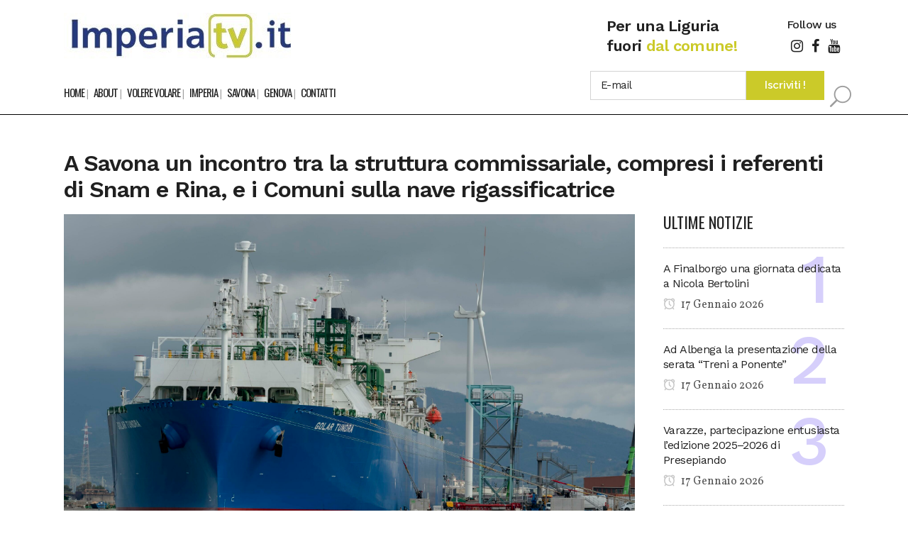

--- FILE ---
content_type: text/html; charset=UTF-8
request_url: https://www.imperiatv.it/2023/10/05/a-savona-un-incontro-tra-la-struttura-commissariale-compresi-i-referenti-di-snam-e-rina-e-i-comuni-sulla-nave-rigassificatrice/
body_size: 18502
content:
<!DOCTYPE html>
<html lang="it-IT" itemscope itemtype="https://schema.org/BlogPosting">
<head>
<meta charset="UTF-8"/>
<meta name="viewport" content="width=device-width,initial-scale=1,user-scalable=no">
<meta name="description" content="IMPERIA TV notizie ed eventi per… una Liguria fuori dal comune! Una finestra per tutti a portata di mouse! Ebbene sì, sarà una rete più dinamica e popolare. Nessuna politica e cronaca nera, solo eventi e servizi positivi che accadono nella tua città. Una redazione dedicata a ricevere ogni giorno filmati e comunicati stampa. Nasce un nuovo portale giornalistico collegato ed affiliato ad una rete di professionisti nel campo della comunicazione.">
<meta name="keywords" content="ImperiaTV, Savona News, Imperia News, Genova News, Liguria News, Notizie Liguria, Volere Volare, Eccoci Eventi, Meteo Imperia, Eventi e Fiere nella Liguria di Ponente">
<link rel="profile" href="http://gmpg.org/xfn/11"/>
<link rel="pingback" href="https://www.imperiatv.it/xmlrpc.php"/>
<title>IMPERIA TV | A Savona un incontro tra la struttura commissariale, compresi i referenti di Snam e Rina, e i Comuni sulla nave rigassificatrice</title>
<meta name='robots' content='max-image-preview:large'/>
<script id="cookieyes" type="text/javascript" src="https://cdn-cookieyes.com/client_data/427271af51cfc901ced2ef87/script.js"></script><link rel='dns-prefetch' href='//fonts.googleapis.com'/>
<link rel="alternate" type="application/rss+xml" title="IMPERIA TV &raquo; Feed" href="https://www.imperiatv.it/feed/"/>
<link rel="alternate" type="application/rss+xml" title="IMPERIA TV &raquo; Feed dei commenti" href="https://www.imperiatv.it/comments/feed/"/>
<link rel="alternate" type="application/rss+xml" title="IMPERIA TV &raquo; A Savona un incontro tra la struttura commissariale, compresi i referenti di Snam e Rina, e i Comuni sulla nave rigassificatrice Feed dei commenti" href="https://www.imperiatv.it/2023/10/05/a-savona-un-incontro-tra-la-struttura-commissariale-compresi-i-referenti-di-snam-e-rina-e-i-comuni-sulla-nave-rigassificatrice/feed/"/>
<link rel="alternate" title="oEmbed (JSON)" type="application/json+oembed" href="https://www.imperiatv.it/wp-json/oembed/1.0/embed?url=https%3A%2F%2Fwww.imperiatv.it%2F2023%2F10%2F05%2Fa-savona-un-incontro-tra-la-struttura-commissariale-compresi-i-referenti-di-snam-e-rina-e-i-comuni-sulla-nave-rigassificatrice%2F"/>
<link rel="alternate" title="oEmbed (XML)" type="text/xml+oembed" href="https://www.imperiatv.it/wp-json/oembed/1.0/embed?url=https%3A%2F%2Fwww.imperiatv.it%2F2023%2F10%2F05%2Fa-savona-un-incontro-tra-la-struttura-commissariale-compresi-i-referenti-di-snam-e-rina-e-i-comuni-sulla-nave-rigassificatrice%2F&#038;format=xml"/>
<style id='wp-img-auto-sizes-contain-inline-css' type='text/css'>img:is([sizes=auto i],[sizes^="auto," i]){contain-intrinsic-size:3000px 1500px}</style>

<link rel="stylesheet" type="text/css" href="//www.imperiatv.it/wp-content/cache/wpfc-minified/egflwfm0/hxf01.css" media="all"/>
<style id='wp-block-image-inline-css' type='text/css'>.wp-block-image>a,.wp-block-image>figure>a{display:inline-block}.wp-block-image img{box-sizing:border-box;height:auto;max-width:100%;vertical-align:bottom}@media not (prefers-reduced-motion){.wp-block-image img.hide{visibility:hidden}.wp-block-image img.show{animation:show-content-image .4s}}.wp-block-image[style*="border-radius"] img,.wp-block-image[style*="border-radius"]>a{border-radius:inherit}.wp-block-image.has-custom-border img{box-sizing:border-box}.wp-block-image.aligncenter{text-align:center}.wp-block-image.alignfull>a,.wp-block-image.alignwide>a{width:100%}.wp-block-image.alignfull img,.wp-block-image.alignwide img{height:auto;width:100%}.wp-block-image .aligncenter,.wp-block-image .alignleft,.wp-block-image .alignright,.wp-block-image.aligncenter,.wp-block-image.alignleft,.wp-block-image.alignright{display:table}.wp-block-image .aligncenter>figcaption,.wp-block-image .alignleft>figcaption,.wp-block-image .alignright>figcaption,.wp-block-image.aligncenter>figcaption,.wp-block-image.alignleft>figcaption,.wp-block-image.alignright>figcaption{caption-side:bottom;display:table-caption}.wp-block-image .alignleft{float:left;margin:.5em 1em .5em 0}.wp-block-image .alignright{float:right;margin:.5em 0 .5em 1em}.wp-block-image .aligncenter{margin-left:auto;margin-right:auto}.wp-block-image :where(figcaption){margin-bottom:1em;margin-top:.5em}.wp-block-image.is-style-circle-mask img{border-radius:9999px}@supports ((-webkit-mask-image:none) or (mask-image:none)) or (-webkit-mask-image:none){.wp-block-image.is-style-circle-mask img{border-radius:0;-webkit-mask-image:url('data:image/svg+xml;utf8,<svg viewBox="0 0 100 100" xmlns="http://www.w3.org/2000/svg"><circle cx="50" cy="50" r="50"/></svg>');mask-image:url('data:image/svg+xml;utf8,<svg viewBox="0 0 100 100" xmlns="http://www.w3.org/2000/svg"><circle cx="50" cy="50" r="50"/></svg>');mask-mode:alpha;-webkit-mask-position:center;mask-position:center;-webkit-mask-repeat:no-repeat;mask-repeat:no-repeat;-webkit-mask-size:contain;mask-size:contain}}:root :where(.wp-block-image.is-style-rounded img,.wp-block-image .is-style-rounded img){border-radius:9999px}.wp-block-image figure{margin:0}.wp-lightbox-container{display:flex;flex-direction:column;position:relative}.wp-lightbox-container img{cursor:zoom-in}.wp-lightbox-container img:hover+button{opacity:1}.wp-lightbox-container button{align-items:center;backdrop-filter:blur(16px) saturate(180%);background-color:#5a5a5a40;border:none;border-radius:4px;cursor:zoom-in;display:flex;height:20px;justify-content:center;opacity:0;padding:0;position:absolute;right:16px;text-align:center;top:16px;width:20px;z-index:100}@media not (prefers-reduced-motion){.wp-lightbox-container button{transition:opacity .2s ease}}.wp-lightbox-container button:focus-visible{outline:3px auto #5a5a5a40;outline:3px auto -webkit-focus-ring-color;outline-offset:3px}.wp-lightbox-container button:hover{cursor:pointer;opacity:1}.wp-lightbox-container button:focus{opacity:1}.wp-lightbox-container button:focus,.wp-lightbox-container button:hover,.wp-lightbox-container button:not(:hover):not(:active):not(.has-background){background-color:#5a5a5a40;border:none}.wp-lightbox-overlay{box-sizing:border-box;cursor:zoom-out;height:100vh;left:0;overflow:hidden;position:fixed;top:0;visibility:hidden;width:100%;z-index:100000}.wp-lightbox-overlay .close-button{align-items:center;cursor:pointer;display:flex;justify-content:center;min-height:40px;min-width:40px;padding:0;position:absolute;right:calc(env(safe-area-inset-right) + 16px);top:calc(env(safe-area-inset-top) + 16px);z-index:5000000}.wp-lightbox-overlay .close-button:focus,.wp-lightbox-overlay .close-button:hover,.wp-lightbox-overlay .close-button:not(:hover):not(:active):not(.has-background){background:none;border:none}.wp-lightbox-overlay .lightbox-image-container{height:var(--wp--lightbox-container-height);left:50%;overflow:hidden;position:absolute;top:50%;transform:translate(-50%,-50%);transform-origin:top left;width:var(--wp--lightbox-container-width);z-index:9999999999}.wp-lightbox-overlay .wp-block-image{align-items:center;box-sizing:border-box;display:flex;height:100%;justify-content:center;margin:0;position:relative;transform-origin:0 0;width:100%;z-index:3000000}.wp-lightbox-overlay .wp-block-image img{height:var(--wp--lightbox-image-height);min-height:var(--wp--lightbox-image-height);min-width:var(--wp--lightbox-image-width);width:var(--wp--lightbox-image-width)}.wp-lightbox-overlay .wp-block-image figcaption{display:none}.wp-lightbox-overlay button{background:none;border:none}.wp-lightbox-overlay .scrim{background-color:#fff;height:100%;opacity:.9;position:absolute;width:100%;z-index:2000000}.wp-lightbox-overlay.active{visibility:visible}@media not (prefers-reduced-motion){.wp-lightbox-overlay.active{animation:turn-on-visibility .25s both}.wp-lightbox-overlay.active img{animation:turn-on-visibility .35s both}.wp-lightbox-overlay.show-closing-animation:not(.active){animation:turn-off-visibility .35s both}.wp-lightbox-overlay.show-closing-animation:not(.active) img{animation:turn-off-visibility .25s both}.wp-lightbox-overlay.zoom.active{animation:none;opacity:1;visibility:visible}.wp-lightbox-overlay.zoom.active .lightbox-image-container{animation:lightbox-zoom-in .4s}.wp-lightbox-overlay.zoom.active .lightbox-image-container img{animation:none}.wp-lightbox-overlay.zoom.active .scrim{animation:turn-on-visibility .4s forwards}.wp-lightbox-overlay.zoom.show-closing-animation:not(.active){animation:none}.wp-lightbox-overlay.zoom.show-closing-animation:not(.active) .lightbox-image-container{animation:lightbox-zoom-out .4s}.wp-lightbox-overlay.zoom.show-closing-animation:not(.active) .lightbox-image-container img{animation:none}.wp-lightbox-overlay.zoom.show-closing-animation:not(.active) .scrim{animation:turn-off-visibility .4s forwards}}@keyframes show-content-image{0%{visibility:hidden}99%{visibility:hidden}to{visibility:visible}}@keyframes turn-on-visibility{0%{opacity:0}to{opacity:1}}@keyframes turn-off-visibility{0%{opacity:1;visibility:visible}99%{opacity:0;visibility:visible}to{opacity:0;visibility:hidden}}@keyframes lightbox-zoom-in{0%{transform:translate(calc((-100vw + var(--wp--lightbox-scrollbar-width))/2 + var(--wp--lightbox-initial-left-position)),calc(-50vh + var(--wp--lightbox-initial-top-position))) scale(var(--wp--lightbox-scale))}to{transform:translate(-50%,-50%) scale(1)}}@keyframes lightbox-zoom-out{0%{transform:translate(-50%,-50%) scale(1);visibility:visible}99%{visibility:visible}to{transform:translate(calc((-100vw + var(--wp--lightbox-scrollbar-width))/2 + var(--wp--lightbox-initial-left-position)),calc(-50vh + var(--wp--lightbox-initial-top-position))) scale(var(--wp--lightbox-scale));visibility:hidden}}</style>
<style id='wp-block-paragraph-inline-css' type='text/css'>.is-small-text{font-size:.875em}.is-regular-text{font-size:1em}.is-large-text{font-size:2.25em}.is-larger-text{font-size:3em}.has-drop-cap:not(:focus):first-letter{float:left;font-size:8.4em;font-style:normal;font-weight:100;line-height:.68;margin:.05em .1em 0 0;text-transform:uppercase}body.rtl .has-drop-cap:not(:focus):first-letter{float:none;margin-left:.1em}p.has-drop-cap.has-background{overflow:hidden}:root :where(p.has-background){padding:1.25em 2.375em}:where(p.has-text-color:not(.has-link-color)) a{color:inherit}p.has-text-align-left[style*="writing-mode:vertical-lr"],p.has-text-align-right[style*="writing-mode:vertical-rl"]{rotate:180deg}</style>
<style id='global-styles-inline-css' type='text/css'>:root{--wp--preset--aspect-ratio--square:1;--wp--preset--aspect-ratio--4-3: 4/3;--wp--preset--aspect-ratio--3-4: 3/4;--wp--preset--aspect-ratio--3-2: 3/2;--wp--preset--aspect-ratio--2-3: 2/3;--wp--preset--aspect-ratio--16-9: 16/9;--wp--preset--aspect-ratio--9-16: 9/16;--wp--preset--color--black:#000;--wp--preset--color--cyan-bluish-gray:#abb8c3;--wp--preset--color--white:#fff;--wp--preset--color--pale-pink:#f78da7;--wp--preset--color--vivid-red:#cf2e2e;--wp--preset--color--luminous-vivid-orange:#ff6900;--wp--preset--color--luminous-vivid-amber:#fcb900;--wp--preset--color--light-green-cyan:#7bdcb5;--wp--preset--color--vivid-green-cyan:#00d084;--wp--preset--color--pale-cyan-blue:#8ed1fc;--wp--preset--color--vivid-cyan-blue:#0693e3;--wp--preset--color--vivid-purple:#9b51e0;--wp--preset--gradient--vivid-cyan-blue-to-vivid-purple:linear-gradient(135deg,#0693e3 0%,#9b51e0 100%);--wp--preset--gradient--light-green-cyan-to-vivid-green-cyan:linear-gradient(135deg,#7adcb4 0%,#00d082 100%);--wp--preset--gradient--luminous-vivid-amber-to-luminous-vivid-orange:linear-gradient(135deg,#fcb900 0%,#ff6900 100%);--wp--preset--gradient--luminous-vivid-orange-to-vivid-red:linear-gradient(135deg,#ff6900 0%,#cf2e2e 100%);--wp--preset--gradient--very-light-gray-to-cyan-bluish-gray:linear-gradient(135deg,#eee 0%,#a9b8c3 100%);--wp--preset--gradient--cool-to-warm-spectrum:linear-gradient(135deg,#4aeadc 0%,#9778d1 20%,#cf2aba 40%,#ee2c82 60%,#fb6962 80%,#fef84c 100%);--wp--preset--gradient--blush-light-purple:linear-gradient(135deg,#ffceec 0%,#9896f0 100%);--wp--preset--gradient--blush-bordeaux:linear-gradient(135deg,#fecda5 0%,#fe2d2d 50%,#6b003e 100%);--wp--preset--gradient--luminous-dusk:linear-gradient(135deg,#ffcb70 0%,#c751c0 50%,#4158d0 100%);--wp--preset--gradient--pale-ocean:linear-gradient(135deg,#fff5cb 0%,#b6e3d4 50%,#33a7b5 100%);--wp--preset--gradient--electric-grass:linear-gradient(135deg,#caf880 0%,#71ce7e 100%);--wp--preset--gradient--midnight:linear-gradient(135deg,#020381 0%,#2874fc 100%);--wp--preset--font-size--small:13px;--wp--preset--font-size--medium:20px;--wp--preset--font-size--large:36px;--wp--preset--font-size--x-large:42px;--wp--preset--spacing--20:.44rem;--wp--preset--spacing--30:.67rem;--wp--preset--spacing--40:1rem;--wp--preset--spacing--50:1.5rem;--wp--preset--spacing--60:2.25rem;--wp--preset--spacing--70:3.38rem;--wp--preset--spacing--80:5.06rem;--wp--preset--shadow--natural:6px 6px 9px rgba(0,0,0,.2);--wp--preset--shadow--deep:12px 12px 50px rgba(0,0,0,.4);--wp--preset--shadow--sharp:6px 6px 0 rgba(0,0,0,.2);--wp--preset--shadow--outlined:6px 6px 0 -3px #fff , 6px 6px #000;--wp--preset--shadow--crisp:6px 6px 0 #000}:where(.is-layout-flex){gap:.5em}:where(.is-layout-grid){gap:.5em}body .is-layout-flex{display:flex}.is-layout-flex{flex-wrap:wrap;align-items:center}.is-layout-flex > :is(*, div){margin:0}body .is-layout-grid{display:grid}.is-layout-grid > :is(*, div){margin:0}:where(.wp-block-columns.is-layout-flex){gap:2em}:where(.wp-block-columns.is-layout-grid){gap:2em}:where(.wp-block-post-template.is-layout-flex){gap:1.25em}:where(.wp-block-post-template.is-layout-grid){gap:1.25em}.has-black-color{color:var(--wp--preset--color--black)!important}.has-cyan-bluish-gray-color{color:var(--wp--preset--color--cyan-bluish-gray)!important}.has-white-color{color:var(--wp--preset--color--white)!important}.has-pale-pink-color{color:var(--wp--preset--color--pale-pink)!important}.has-vivid-red-color{color:var(--wp--preset--color--vivid-red)!important}.has-luminous-vivid-orange-color{color:var(--wp--preset--color--luminous-vivid-orange)!important}.has-luminous-vivid-amber-color{color:var(--wp--preset--color--luminous-vivid-amber)!important}.has-light-green-cyan-color{color:var(--wp--preset--color--light-green-cyan)!important}.has-vivid-green-cyan-color{color:var(--wp--preset--color--vivid-green-cyan)!important}.has-pale-cyan-blue-color{color:var(--wp--preset--color--pale-cyan-blue)!important}.has-vivid-cyan-blue-color{color:var(--wp--preset--color--vivid-cyan-blue)!important}.has-vivid-purple-color{color:var(--wp--preset--color--vivid-purple)!important}.has-black-background-color{background-color:var(--wp--preset--color--black)!important}.has-cyan-bluish-gray-background-color{background-color:var(--wp--preset--color--cyan-bluish-gray)!important}.has-white-background-color{background-color:var(--wp--preset--color--white)!important}.has-pale-pink-background-color{background-color:var(--wp--preset--color--pale-pink)!important}.has-vivid-red-background-color{background-color:var(--wp--preset--color--vivid-red)!important}.has-luminous-vivid-orange-background-color{background-color:var(--wp--preset--color--luminous-vivid-orange)!important}.has-luminous-vivid-amber-background-color{background-color:var(--wp--preset--color--luminous-vivid-amber)!important}.has-light-green-cyan-background-color{background-color:var(--wp--preset--color--light-green-cyan)!important}.has-vivid-green-cyan-background-color{background-color:var(--wp--preset--color--vivid-green-cyan)!important}.has-pale-cyan-blue-background-color{background-color:var(--wp--preset--color--pale-cyan-blue)!important}.has-vivid-cyan-blue-background-color{background-color:var(--wp--preset--color--vivid-cyan-blue)!important}.has-vivid-purple-background-color{background-color:var(--wp--preset--color--vivid-purple)!important}.has-black-border-color{border-color:var(--wp--preset--color--black)!important}.has-cyan-bluish-gray-border-color{border-color:var(--wp--preset--color--cyan-bluish-gray)!important}.has-white-border-color{border-color:var(--wp--preset--color--white)!important}.has-pale-pink-border-color{border-color:var(--wp--preset--color--pale-pink)!important}.has-vivid-red-border-color{border-color:var(--wp--preset--color--vivid-red)!important}.has-luminous-vivid-orange-border-color{border-color:var(--wp--preset--color--luminous-vivid-orange)!important}.has-luminous-vivid-amber-border-color{border-color:var(--wp--preset--color--luminous-vivid-amber)!important}.has-light-green-cyan-border-color{border-color:var(--wp--preset--color--light-green-cyan)!important}.has-vivid-green-cyan-border-color{border-color:var(--wp--preset--color--vivid-green-cyan)!important}.has-pale-cyan-blue-border-color{border-color:var(--wp--preset--color--pale-cyan-blue)!important}.has-vivid-cyan-blue-border-color{border-color:var(--wp--preset--color--vivid-cyan-blue)!important}.has-vivid-purple-border-color{border-color:var(--wp--preset--color--vivid-purple)!important}.has-vivid-cyan-blue-to-vivid-purple-gradient-background{background:var(--wp--preset--gradient--vivid-cyan-blue-to-vivid-purple)!important}.has-light-green-cyan-to-vivid-green-cyan-gradient-background{background:var(--wp--preset--gradient--light-green-cyan-to-vivid-green-cyan)!important}.has-luminous-vivid-amber-to-luminous-vivid-orange-gradient-background{background:var(--wp--preset--gradient--luminous-vivid-amber-to-luminous-vivid-orange)!important}.has-luminous-vivid-orange-to-vivid-red-gradient-background{background:var(--wp--preset--gradient--luminous-vivid-orange-to-vivid-red)!important}.has-very-light-gray-to-cyan-bluish-gray-gradient-background{background:var(--wp--preset--gradient--very-light-gray-to-cyan-bluish-gray)!important}.has-cool-to-warm-spectrum-gradient-background{background:var(--wp--preset--gradient--cool-to-warm-spectrum)!important}.has-blush-light-purple-gradient-background{background:var(--wp--preset--gradient--blush-light-purple)!important}.has-blush-bordeaux-gradient-background{background:var(--wp--preset--gradient--blush-bordeaux)!important}.has-luminous-dusk-gradient-background{background:var(--wp--preset--gradient--luminous-dusk)!important}.has-pale-ocean-gradient-background{background:var(--wp--preset--gradient--pale-ocean)!important}.has-electric-grass-gradient-background{background:var(--wp--preset--gradient--electric-grass)!important}.has-midnight-gradient-background{background:var(--wp--preset--gradient--midnight)!important}.has-small-font-size{font-size:var(--wp--preset--font-size--small)!important}.has-medium-font-size{font-size:var(--wp--preset--font-size--medium)!important}.has-large-font-size{font-size:var(--wp--preset--font-size--large)!important}.has-x-large-font-size{font-size:var(--wp--preset--font-size--x-large)!important}</style>
<style id='classic-theme-styles-inline-css' type='text/css'>.wp-block-button__link{color:#fff;background-color:#32373c;border-radius:9999px;box-shadow:none;text-decoration:none;padding:calc(.667em + 2px) calc(1.333em + 2px);font-size:1.125em}.wp-block-file__button{background:#32373c;color:#fff;text-decoration:none}</style>











<link rel="stylesheet" type="text/css" href="//www.imperiatv.it/wp-content/cache/wpfc-minified/jmzhjmh5/hxf01.css" media="all"/>
<style id='bridge-stylesheet-inline-css' type='text/css'>.postid-27533.disabled_footer_top .footer_top_holder,.postid-27533.disabled_footer_bottom .footer_bottom_holder{display:none}</style>






<link rel="stylesheet" type="text/css" href="//www.imperiatv.it/wp-content/cache/wpfc-minified/lkyhikhg/dkjrg.css" media="all"/>
<style id='bridge-style-dynamic-responsive-inline-css' type='text/css'>.qode-news-holder .qode-post-info-date a,.qode-news-holder .qode-post-info-author,.qode-news-holder .qode-post-info-comments-holder a,.q_dropcap,.qode-slider1-owl .owl-dots .owl-dot .qode-slider1-pag-date,.qode-news-single-news-template .qode-comment-holder .qode-comment-text .qode-comment-date{font-family:'Vollkorn',serif}p{letter-spacing:-.6px}.q_dropcap.normal{font-weight:normal;height:46px}.drop_down .second{box-shadow:0 2px 6px rgba(0,0,0,.1)}body.archive .content .container .container_inner{padding-bottom:80px}.content_bottom .widget_text.widget.widget_custom_html .textwidget.custom-html-widget{text-align:center;padding:26px 0;border-top:1px solid #000}.qode-instagram-feed li{margin:0!important;padding:0!important}.wpb_widgetised_column .widget a,.wpb_widgetised_column .widget li,.wpb_widgetised_column a{font-weight:inherit}.qode_tweet_text{font-weight:500;letter-spacing:-.6px;line-height:21px;border-bottom:1px dotted #a9a9a9;padding-bottom:25px;padding-top:12px}.qode_twitter_widget li:last-child .qode_tweet_text{border-bottom:none;margin-bottom:-18px}.video-sidebar{margin-bottom:49px}.qode_tweet_text a{color:#582ff2!important}.wpb_widgetised_column .widget>h5,aside .widget>h5{font-family:'Oswald',sans-serif;font-size:22px;line-height:22px;font-style:normal;font-weight:400;letter-spacing:0;text-transform:uppercase}.footer_top .qode-news-layout1-widget .qode-layout1-item,.footer_top .qode-news-layout1-widget>h5{border-bottom:none}.footer_top .qode-news-layout1-widget>h5{padding-bottom:4px}.footer_top .qode-news-layout1-widget .qode-layout1-item{padding-top:17px!important;padding-bottom:19px!important}.footer_top .qode-news-holder .qode-post-info-date a i,.footer_top .qode-news-holder .qode-post-info-date a{color:#c6c6c6!important}.footer_top h5{margin:0 0 27px}.footer_top .widget_nav_menu ul li{padding:3px 0 19px}.footer_top .comment-author-link{letter-spacing:-.6px}.wpb_widgetised_column.wpb_content_element .qode-instagram-feed li,aside .widget .qode-instagram-feed li{margin:0 0 6px 0!important;padding:0 3px!important}.wpb_widgetised_column.wpb_content_element .qode-instagram-feed,aside .widget .qode-instagram-feed{margin-left:-3px;margin-right:-3px}.latest-post-sidebar{margin-bottom:-25px}.latest-post-sidebar-2{margin-bottom:-16px}header:not(.centered_logo) .header_fixed_right_area {line-height:initial}.header_top .wpml-ls-legacy-dropdown li{width:auto!important}.header_top .wpml-ls-legacy-dropdown>ul>li>a{padding-right:0!important}.header_top .wpml-ls-legacy-dropdown ul li a{font-size:11px!important;text-transform:uppercase;font-style:normal;font-weight:500;display:inline-block;background-color:transparent}.header_top .wpml-ls-legacy-dropdown ul li:hover a{color:#fff;background-color:transparent}.header_top .wpml-ls-legacy-dropdown>ul>li>a:after{right:-14px}.header_top .wpml-ls-legacy-dropdown ul ul{box-shadow:0 2px 6px rgba(0,0,0,.1);background-color:#fff}.header_top .wpml-ls-legacy-dropdown ul ul li a span{color:#000!important}@media only screen and (max-width:1750px){.qode-slider1-item .qode-blog-share{display:none}}@media only screen and (max-width:1440px) and (min-width:769px){h1,h1 a{font-size:50px;line-height:66px;letter-spacing:-2px}}@media only screen and (max-width:480px){.footer_top .column_inner>div{margin:0 0 0!important}}div.wpcf7 .ajax-loader{display:none}.header_inner_right .two_columns_form_without_space{max-width:330px}.drop_down .second .inner .widget{padding:0}.drop_down .wide .second ul li{padding:0}.drop_down .wide .second ul{padding:15px 0;margin:0 -15px}.drop_down .wide .second ul li{border:none}@media only screen and (min-width:1024px){.drop_down .wide .second ul li.qode-one-column-dropdown{width:950px}}@media only screen and (min-width:1200px){.drop_down .wide .second ul li.qode-one-column-dropdown{width:1100px}}@media only screen and (min-width:1500px){.qode_grid_1400 .drop_down .wide .second ul li.qode-one-column-dropdown{width:1400px}}.header_bottom_right_widget_holder{padding:0 0 0 17px}.drop_down .second .inner ul li.sub a i.q_menu_arrow{font-size:15px;color:#202020}li.narrow .second .inner ul{box-shadow:6px 10px 29px 0 rgba(0,0,0,.14)}.header_fixed_right_area>div{display:inline-block}.header_fixed_right_area>div:first-child{padding-right:70px}.category .blog_holder article .post_info{font-family:'Vollkorn',serif;color:#545454}.category .blog_holder article .post_info a{color:#545454}.category .blog_holder article .post_text h2 .date{display:none}.category .blog_holder article .post_info .dots{padding:0 10px}.main_menu>ul>li>.second>.inner{border-top:1px solid rgba(0,0,0,1)}header.sticky .header_bottom{border-bottom:1px solid rgba(0,0,0,1)}.drop_down .narrow .second .inner ul li a{padding-left:28px}li.narrow .second .inner ul{padding:14px 0}.drop_down .second .inner ul li ul{top:-14px}.header_top_bottom_holder .header_top .wpml-ls-legacy-dropdown{width:7.5em}.header_top_bottom_holder .header_top .header-widget.header-left-widget:first-child p{padding-left:0}.drop_down .wide .second ul{padding:30px 0}@media screen and (max-width:1000px){.header_bottom_right_widget_holder div.wpcf7{display:none}}@media screen and (max-width:1500px){.sticky nav.main_menu>ul>li>a{padding:0 14px}}@media screen and (max-width:1200px){.sticky .header_bottom_right_widget_holder div.wpcf7{display:none}}.drop_down .second .inner .qode-layout1-item .qode-post-info-date{margin-bottom:0}.qode-post-text-main iframe{width:100%!important}</style>

<link rel="stylesheet" type="text/css" href="//www.imperiatv.it/wp-content/cache/wpfc-minified/qsmgmcni/hxf01.css" media="all"/>
<link rel='stylesheet' id='bridge-style-handle-google-fonts-css' href='https://fonts.googleapis.com/css?family=Raleway%3A100%2C200%2C300%2C400%2C500%2C600%2C700%2C800%2C900%2C100italic%2C300italic%2C400italic%2C700italic%7CWork+Sans%3A100%2C200%2C300%2C400%2C500%2C600%2C700%2C800%2C900%2C100italic%2C300italic%2C400italic%2C700italic%7COswald%3A100%2C200%2C300%2C400%2C500%2C600%2C700%2C800%2C900%2C100italic%2C300italic%2C400italic%2C700italic%7CVollkorn%3A100%2C200%2C300%2C400%2C500%2C600%2C700%2C800%2C900%2C100italic%2C300italic%2C400italic%2C700italic&#038;subset=latin%2Clatin-ext&#038;ver=1.0.0' type='text/css' media='all'/>


<link rel="stylesheet" type="text/css" href="//www.imperiatv.it/wp-content/cache/wpfc-minified/e3q9vkjw/hxf01.css" media="all"/>
<style id='__EPYT__style-inline-css' type='text/css'>.epyt-gallery-thumb{width:33.333%}</style>
<script src='//www.imperiatv.it/wp-content/cache/wpfc-minified/6xbvbqhn/hxf02.js' type="text/javascript"></script>


<script type="text/javascript" id="__ytprefs__-js-extra">//<![CDATA[
var _EPYT_={"ajaxurl":"https://www.imperiatv.it/wp-admin/admin-ajax.php","security":"a4eb5d2286","gallery_scrolloffset":"20","eppathtoscripts":"https://www.imperiatv.it/wp-content/plugins/youtube-embed-plus/scripts/","eppath":"https://www.imperiatv.it/wp-content/plugins/youtube-embed-plus/","epresponsiveselector":"[\"iframe.__youtube_prefs_widget__\"]","epdovol":"1","version":"14.2.3","evselector":"iframe.__youtube_prefs__[src], iframe[src*=\"youtube.com/embed/\"], iframe[src*=\"youtube-nocookie.com/embed/\"]","ajax_compat":"","maxres_facade":"eager","ytapi_load":"light","pause_others":"","stopMobileBuffer":"1","facade_mode":"","not_live_on_channel":""};
//]]></script>
<script src='//www.imperiatv.it/wp-content/cache/wpfc-minified/e624tgqc/hxf02.js' type="text/javascript"></script>

<script></script>
<link rel="image_src" href="https://www.imperiatv.it/wp-content/uploads/2023/10/Golar-Tundra-2-scaled-1.jpeg"><meta name="msapplication-TileImage" content="https://www.imperiatv.it/wp-content/uploads/2023/10/Golar-Tundra-2-scaled-1.jpeg">
<meta property="og:image" content="https://www.imperiatv.it/wp-content/uploads/2023/10/Golar-Tundra-2-scaled-1.jpeg"><meta property="og:image:secure_url" content="https://www.imperiatv.it/wp-content/uploads/2023/10/Golar-Tundra-2-scaled-1.jpeg"><meta property="og:image:width" content="2560"><meta property="og:image:height" content="1709"><meta property="og:image:alt" content="Golar-Tundra-2-scaled (1)"><meta property="og:image:type" content="image/jpeg"><meta property="og:description" content="Oggi alle 15 nella sala consiliare della Provincia di Savona (via Sormano 12) si svolgerà un incontro tra la struttura commissariale, compresi i referenti di Snam e Rina, e i Comuni coinvolti nel progetto di posizionamento della nave rigassificatrice Golar Tundra al largo della costa di Vado Ligure e il relativo collegamento con la rete..."><meta property="og:type" content="article"><meta property="og:locale" content="it_IT"><meta property="og:site_name" content="IMPERIA TV"><meta property="og:title" content="A Savona un incontro tra la struttura commissariale, compresi i referenti di Snam e Rina, e i Comuni sulla nave rigassificatrice"><meta property="og:url" content="https://www.imperiatv.it/2023/10/05/a-savona-un-incontro-tra-la-struttura-commissariale-compresi-i-referenti-di-snam-e-rina-e-i-comuni-sulla-nave-rigassificatrice/"><meta property="og:updated_time" content="2023-10-04T17:10:39+02:00">
<meta property="article:tag" content="News"><meta property="article:published_time" content="2023-10-05T07:08:00+00:00"><meta property="article:modified_time" content="2023-10-04T15:10:39+00:00"><meta property="article:section" content="Savona"><meta property="article:author:first_name" content="Gio"><meta property="article:author:last_name" content="Barbera"><meta property="article:author:username" content="redazione">
<meta property="twitter:partner" content="ogwp"><meta property="twitter:card" content="summary_large_image"><meta property="twitter:image" content="https://www.imperiatv.it/wp-content/uploads/2023/10/Golar-Tundra-2-scaled-1.jpeg"><meta property="twitter:image:alt" content="Golar-Tundra-2-scaled (1)"><meta property="twitter:title" content="A Savona un incontro tra la struttura commissariale, compresi i referenti di Snam e Rina, e i Comuni sulla nave rigassificatrice"><meta property="twitter:description" content="Oggi alle 15 nella sala consiliare della Provincia di Savona (via Sormano 12) si svolgerà un incontro tra la struttura commissariale, compresi i referenti di Snam e Rina, e i Comuni coinvolti nel..."><meta property="twitter:url" content="https://www.imperiatv.it/2023/10/05/a-savona-un-incontro-tra-la-struttura-commissariale-compresi-i-referenti-di-snam-e-rina-e-i-comuni-sulla-nave-rigassificatrice/"><meta property="twitter:label1" content="Reading time"><meta property="twitter:data1" content="Less than a minute">
<meta itemprop="image" content="https://www.imperiatv.it/wp-content/uploads/2023/10/Golar-Tundra-2-scaled-1.jpeg"><meta itemprop="name" content="A Savona un incontro tra la struttura commissariale, compresi i referenti di Snam e Rina, e i Comuni sulla nave rigassificatrice"><meta itemprop="description" content="Oggi alle 15 nella sala consiliare della Provincia di Savona (via Sormano 12) si svolgerà un incontro tra la struttura commissariale, compresi i referenti di Snam e Rina, e i Comuni coinvolti nel progetto di posizionamento della nave rigassificatrice Golar Tundra al largo della costa di Vado Ligure e il relativo collegamento con la rete..."><meta itemprop="datePublished" content="2023-10-05"><meta itemprop="dateModified" content="2023-10-04T15:10:39+00:00">
<meta property="profile:first_name" content="Gio"><meta property="profile:last_name" content="Barbera"><meta property="profile:username" content="redazione">

<link rel="https://api.w.org/" href="https://www.imperiatv.it/wp-json/"/><link rel="alternate" title="JSON" type="application/json" href="https://www.imperiatv.it/wp-json/wp/v2/posts/27533"/><link rel="EditURI" type="application/rsd+xml" title="RSD" href="https://www.imperiatv.it/xmlrpc.php?rsd"/>
<meta name="generator" content="WordPress 6.9"/>
<link rel="canonical" href="https://www.imperiatv.it/2023/10/05/a-savona-un-incontro-tra-la-struttura-commissariale-compresi-i-referenti-di-snam-e-rina-e-i-comuni-sulla-nave-rigassificatrice/"/>
<link rel='shortlink' href='https://www.imperiatv.it/?p=27533'/>

<meta name="generator" content="Elementor 3.32.5; features: e_font_icon_svg, additional_custom_breakpoints; settings: css_print_method-external, google_font-enabled, font_display-swap">
<style>.e-con.e-parent:nth-of-type(n+4):not(.e-lazyloaded):not(.e-no-lazyload),
.e-con.e-parent:nth-of-type(n+4):not(.e-lazyloaded):not(.e-no-lazyload) * {background-image:none!important}@media screen and (max-height:1024px){.e-con.e-parent:nth-of-type(n+3):not(.e-lazyloaded):not(.e-no-lazyload),
.e-con.e-parent:nth-of-type(n+3):not(.e-lazyloaded):not(.e-no-lazyload) * {background-image:none!important}}@media screen and (max-height:640px){.e-con.e-parent:nth-of-type(n+2):not(.e-lazyloaded):not(.e-no-lazyload),
.e-con.e-parent:nth-of-type(n+2):not(.e-lazyloaded):not(.e-no-lazyload) * {background-image:none!important}}</style>
<meta name="generator" content="Powered by WPBakery Page Builder - drag and drop page builder for WordPress."/>
<meta name="generator" content="Powered by Slider Revolution 6.7.38 - responsive, Mobile-Friendly Slider Plugin for WordPress with comfortable drag and drop interface."/>
<link rel="icon" href="https://www.imperiatv.it/wp-content/uploads/2022/07/cropped-logo-32x32.png" sizes="32x32"/>
<link rel="icon" href="https://www.imperiatv.it/wp-content/uploads/2022/07/cropped-logo-192x192.png" sizes="192x192"/>
<link rel="apple-touch-icon" href="https://www.imperiatv.it/wp-content/uploads/2022/07/cropped-logo-180x180.png"/>
<meta name="msapplication-TileImage" content="https://www.imperiatv.it/wp-content/uploads/2022/07/cropped-logo-270x270.png"/>
<script>function setREVStartSize(e){window.RSIW=window.RSIW===undefined?window.innerWidth:window.RSIW;window.RSIH=window.RSIH===undefined?window.innerHeight:window.RSIH;try{var pw=document.getElementById(e.c).parentNode.offsetWidth,newh;pw=pw===0||isNaN(pw)||(e.l=="fullwidth"||e.layout=="fullwidth")?window.RSIW:pw;e.tabw=e.tabw===undefined?0:parseInt(e.tabw);e.thumbw=e.thumbw===undefined?0:parseInt(e.thumbw);e.tabh=e.tabh===undefined?0:parseInt(e.tabh);e.thumbh=e.thumbh===undefined?0:parseInt(e.thumbh);e.tabhide=e.tabhide===undefined?0:parseInt(e.tabhide);e.thumbhide=e.thumbhide===undefined?0:parseInt(e.thumbhide);e.mh=e.mh===undefined||e.mh==""||e.mh==="auto"?0:parseInt(e.mh,0);if(e.layout==="fullscreen"||e.l==="fullscreen")newh=Math.max(e.mh,window.RSIH);else{e.gw=Array.isArray(e.gw)?e.gw:[e.gw];for(var i in e.rl)if(e.gw[i]===undefined||e.gw[i]===0)e.gw[i]=e.gw[i-1];e.gh=e.el===undefined||e.el===""||(Array.isArray(e.el)&&e.el.length==0)?e.gh:e.el;e.gh=Array.isArray(e.gh)?e.gh:[e.gh];for(var i in e.rl)if(e.gh[i]===undefined||e.gh[i]===0)e.gh[i]=e.gh[i-1];var nl=new Array(e.rl.length),ix=0,sl;e.tabw=e.tabhide>=pw?0:e.tabw;e.thumbw=e.thumbhide>=pw?0:e.thumbw;e.tabh=e.tabhide>=pw?0:e.tabh;e.thumbh=e.thumbhide>=pw?0:e.thumbh;for(var i in e.rl)nl[i]=e.rl[i]<window.RSIW?0:e.rl[i];sl=nl[0];for(var i in nl)if(sl>nl[i]&&nl[i]>0){sl=nl[i];ix=i;}var m=pw>(e.gw[ix]+e.tabw+e.thumbw)?1:(pw-(e.tabw+e.thumbw))/(e.gw[ix]);newh=(e.gh[ix]*m)+(e.tabh+e.thumbh);}var el=document.getElementById(e.c);if(el!==null&&el)el.style.height=newh+"px";el=document.getElementById(e.c+"_wrapper");if(el!==null&&el){el.style.height=newh+"px";el.style.display="block";}}catch(e){console.log("Failure at Presize of Slider:"+e)}};</script>
<noscript><style>.wpb_animate_when_almost_visible{opacity:1}</style></noscript>
<link rel="stylesheet" type="text/css" href="//www.imperiatv.it/wp-content/cache/wpfc-minified/fekkvkk1/hxf01.css" media="all"/>
<style id='rs-plugin-settings-inline-css' type='text/css'>#rs-demo-id{}</style>
</head>
<body class="wp-singular post-template-default single single-post postid-27533 single-format-standard wp-custom-logo wp-theme-bridge bridge-core-3.3.4.5 qode-news-3.0.7.1  qode_grid_1400 footer_responsive_adv qode-content-sidebar-responsive qode-theme-ver-30.8.8.5 qode-theme-bridge qode_header_in_grid wpb-js-composer js-comp-ver-8.7.2 vc_responsive elementor-default elementor-kit-38757" itemscope itemtype="http://schema.org/WebPage">
<div class="wrapper">
<div class="wrapper_inner">


<header class=" has_header_fixed_right scroll_header_top_area  stick menu_bottom scrolled_not_transparent with_border page_header">
<div class="header_inner clearfix">
<form role="search" id="searchform" action="https://www.imperiatv.it/" class="qode_search_form" method="get">
<div class="container">
<div class="container_inner clearfix">
<span aria-hidden="true" class="qode_icon_font_elegant icon_search qode_icon_in_search"></span>            <input type="text" placeholder="Search" name="s" class="qode_search_field" autocomplete="off"/>
<input type="submit" value="Search"/>
<div class="qode_search_close">
<a href="#">
<span aria-hidden="true" class="qode_icon_font_elegant icon_close qode_icon_in_search"></span>                </a>
</div>
</div>
</div>
</form>
<div class="header_top_bottom_holder">
<div class="header_bottom clearfix" style=''>
<div class="container">
<div class="container_inner clearfix">
<div class="header_inner_left">
<div class="mobile_menu_button">
<span>
<i class="qode_icon_font_awesome fa fa-bars "></i>		</span>
</div>
<div class="logo_wrapper">
<div class="q_logo">
<a itemprop="url" href="https://www.imperiatv.it/">
<img itemprop="image" class="normal" src="https://www.imperiatv.it/wp-content/uploads/2024/03/imperia-tv-logo.jpg" alt="Logo"> 			 <img itemprop="image" class="light" src="https://www.imperiatv.it/wp-content/uploads/2024/03/imperia-tv-logo.jpg" alt="Logo"/> 			 <img itemprop="image" class="dark" src="https://www.imperiatv.it/wp-content/uploads/2024/03/imperia-tv-logo.jpg" alt="Logo"/> 			 <img itemprop="image" class="sticky" src="https://www.imperiatv.it/wp-content/uploads/2024/03/imperia-tv-logo.jpg" alt="Logo"/> 			 <img itemprop="image" class="mobile" src="https://www.imperiatv.it/wp-content/uploads/2024/03/imperia-tv-logo.jpg" alt="Logo"/> 					</a>
</div>
</div>																	<div class="header_fixed_right_area">
<div class="textwidget custom-html-widget"><div class="vc_empty_space" style="height: 23px">
<span class="vc_empty_space_inner">
<span class="empty_space_image"></span>
</span>
</div>
<h4 style="display: inline-block;">Per una Liguria <br/> fuori <span style="color: #CBCA29;">dal comune!</span></h4>
</div><div class="textwidget custom-html-widget"><span style="display: inline-block;"><h5>Follow us</h5>
<div class="vc_empty_space" style="height: 10px"><span class="vc_empty_space_inner">
<span class="empty_space_image"></span>
</span></div>
<span class="q_social_icon_holder normal_social" data-color="#222222" data-hover-color="#ed145b"><a itemprop="url" href=" https://www.instagram.com/imperia.tv/" target="_blank"><i class="qode_icon_font_awesome fa fa-instagram  simple_social" style="color: #222222;margin: 0 0 0 0;font-size: 20px;"></i></a></span><span class="q_social_icon_holder normal_social" data-color="#222222" data-hover-color="#ed145b"><a itemprop="url" href="https://www.facebook.com/imperiatv.it/" target="_blank"><i class="qode_icon_font_awesome fa fa-facebook  simple_social" style="color: #222222;margin: 0 0 0 0;font-size: 20px;color: #222222;"></i></a></span><span class="q_social_icon_holder normal_social" data-color="#222222" data-hover-color="#ed145b"><a itemprop="url" href="https://www.youtube.com/channel/UC3jg9KOjzNSEYx50b3I9mlg" target="_blank"><i class="qode_icon_font_awesome fa fa-youtube  simple_social" style="color: #222222;margin: 0 0 0 0;font-size: 20px;color: #222222;"></i></a></span>
</span></div>									</div>
</div>
<div class="header_menu_bottom">
<div class="header_menu_bottom_inner">
<div class="main_menu_header_inner_right_holder">
<nav class="main_menu drop_down">
<ul id="menu-menu1" class="clearfix"><li id="nav-menu-item-38903" class="menu-item menu-item-type-post_type menu-item-object-page menu-item-home  narrow"><a href="https://www.imperiatv.it/" class=""><i class="menu_icon blank fa"></i><span>Home</span><span class="plus"></span></a></li>
<li id="nav-menu-item-202" class="menu-item menu-item-type-custom menu-item-object-custom menu-item-has-children  has_sub narrow"><a href="#" class=""><i class="menu_icon blank fa"></i><span>About</span><span class="plus"></span></a>
<div class="second"><div class="inner"><ul>
<li id="nav-menu-item-71" class="menu-item menu-item-type-post_type menu-item-object-page "><a href="https://www.imperiatv.it/chi-siamo/" class=""><i class="menu_icon blank fa"></i><span>Chi Siamo</span><span class="plus"></span></a></li>
<li id="nav-menu-item-13964" class="menu-item menu-item-type-post_type menu-item-object-page "><a href="https://www.imperiatv.it/nasce-imperiatv-it/" class=""><i class="menu_icon blank fa"></i><span>Nasce ImperiaTV.it</span><span class="plus"></span></a></li>
<li id="nav-menu-item-70" class="menu-item menu-item-type-post_type menu-item-object-page "><a href="https://www.imperiatv.it/la-nostra-storia/" class=""><i class="menu_icon blank fa"></i><span>La nostra storia</span><span class="plus"></span></a></li>
</ul></div></div>
</li>
<li id="nav-menu-item-39459" class="menu-item menu-item-type-taxonomy menu-item-object-category  narrow"><a href="https://www.imperiatv.it/category/news/" class=""><i class="menu_icon blank fa"></i><span>Volere Volare</span><span class="plus"></span></a></li>
<li id="nav-menu-item-129" class="menu-item menu-item-type-custom menu-item-object-custom  narrow"><a href="https://www.imperiatv.it/category/imperia/" class=""><i class="menu_icon blank fa"></i><span>Imperia</span><span class="plus"></span></a></li>
<li id="nav-menu-item-130" class="menu-item menu-item-type-custom menu-item-object-custom  narrow"><a href="https://www.imperiatv.it/category/savona/" class=""><i class="menu_icon blank fa"></i><span>Savona</span><span class="plus"></span></a></li>
<li id="nav-menu-item-131" class="menu-item menu-item-type-custom menu-item-object-custom  narrow"><a href="https://www.imperiatv.it/category/genova/" class=""><i class="menu_icon blank fa"></i><span>Genova</span><span class="plus"></span></a></li>
<li id="nav-menu-item-69" class="menu-item menu-item-type-post_type menu-item-object-page  narrow"><a href="https://www.imperiatv.it/contatti/" class=""><i class="menu_icon blank fa"></i><span>Contatti</span><span class="plus"></span></a></li>
</ul>											</nav>
<div class="header_inner_right">
<div class="side_menu_button_wrapper right">
<div class="header_bottom_right_widget_holder"><div class="header_bottom_widget widget_text">			<div class="textwidget">
<div class="wpcf7 no-js" id="wpcf7-f38840-o1" lang="en-US" dir="ltr" data-wpcf7-id="38840">
<div class="screen-reader-response"><p role="status" aria-live="polite" aria-atomic="true"></p> <ul></ul></div>
<form action="/2023/10/05/a-savona-un-incontro-tra-la-struttura-commissariale-compresi-i-referenti-di-snam-e-rina-e-i-comuni-sulla-nave-rigassificatrice/#wpcf7-f38840-o1" method="post" class="wpcf7-form init cf7_custom_style_1" aria-label="Contact form" novalidate="novalidate" data-status="init">
<fieldset class="hidden-fields-container"><input type="hidden" name="_wpcf7" value="38840"/><input type="hidden" name="_wpcf7_version" value="6.1.3"/><input type="hidden" name="_wpcf7_locale" value="en_US"/><input type="hidden" name="_wpcf7_unit_tag" value="wpcf7-f38840-o1"/><input type="hidden" name="_wpcf7_container_post" value="0"/><input type="hidden" name="_wpcf7_posted_data_hash" value=""/>
</fieldset>
<div class="two_columns_form_without_space clearfix">
<div class="column_left">
<p><span class="wpcf7-form-control-wrap" data-name="email"><input size="40" maxlength="400" class="wpcf7-form-control wpcf7-email wpcf7-validates-as-required wpcf7-text wpcf7-validates-as-email" aria-required="true" aria-invalid="false" placeholder="E-mail" value="" type="email" name="email"/></span>
</p>
</div>
<div class="column_right">
<p><input class="wpcf7-form-control wpcf7-submit has-spinner" type="submit" value="Iscriviti !"/>
</p>
</div>
</div><p style="display: none !important;" class="akismet-fields-container" data-prefix="_wpcf7_ak_"><label>&#916;<textarea name="_wpcf7_ak_hp_textarea" cols="45" rows="8" maxlength="100"></textarea></label><input type="hidden" id="ak_js_1" name="_wpcf7_ak_js" value="64"/><script>document.getElementById("ak_js_1").setAttribute("value",(new Date()).getTime());</script></p><div class="wpcf7-response-output" aria-hidden="true"></div>
</form>
</div>
</div>
</div></div>
<div class="side_menu_button">
<a class="search_button fullscreen_search normal" href="javascript:void(0)">
<span aria-hidden="true" class="qode_icon_font_elegant icon_search "></span>	</a>
</div>
</div>
</div>
</div>
</div>
</div>
<nav class="mobile_menu">
<ul id="menu-menu1-1" class=""><li id="mobile-menu-item-38903" class="menu-item menu-item-type-post_type menu-item-object-page menu-item-home "><a href="https://www.imperiatv.it/" class=""><span>Home</span></a><span class="mobile_arrow"><i class="fa fa-angle-right"></i><i class="fa fa-angle-down"></i></span></li>
<li id="mobile-menu-item-202" class="menu-item menu-item-type-custom menu-item-object-custom menu-item-has-children  has_sub"><a href="#" class=""><span>About</span></a><span class="mobile_arrow"><i class="fa fa-angle-right"></i><i class="fa fa-angle-down"></i></span>
<ul class="sub_menu">
<li id="mobile-menu-item-71" class="menu-item menu-item-type-post_type menu-item-object-page "><a href="https://www.imperiatv.it/chi-siamo/" class=""><span>Chi Siamo</span></a><span class="mobile_arrow"><i class="fa fa-angle-right"></i><i class="fa fa-angle-down"></i></span></li>
<li id="mobile-menu-item-13964" class="menu-item menu-item-type-post_type menu-item-object-page "><a href="https://www.imperiatv.it/nasce-imperiatv-it/" class=""><span>Nasce ImperiaTV.it</span></a><span class="mobile_arrow"><i class="fa fa-angle-right"></i><i class="fa fa-angle-down"></i></span></li>
<li id="mobile-menu-item-70" class="menu-item menu-item-type-post_type menu-item-object-page "><a href="https://www.imperiatv.it/la-nostra-storia/" class=""><span>La nostra storia</span></a><span class="mobile_arrow"><i class="fa fa-angle-right"></i><i class="fa fa-angle-down"></i></span></li>
</ul>
</li>
<li id="mobile-menu-item-39459" class="menu-item menu-item-type-taxonomy menu-item-object-category "><a href="https://www.imperiatv.it/category/news/" class=""><span>Volere Volare</span></a><span class="mobile_arrow"><i class="fa fa-angle-right"></i><i class="fa fa-angle-down"></i></span></li>
<li id="mobile-menu-item-129" class="menu-item menu-item-type-custom menu-item-object-custom "><a href="https://www.imperiatv.it/category/imperia/" class=""><span>Imperia</span></a><span class="mobile_arrow"><i class="fa fa-angle-right"></i><i class="fa fa-angle-down"></i></span></li>
<li id="mobile-menu-item-130" class="menu-item menu-item-type-custom menu-item-object-custom "><a href="https://www.imperiatv.it/category/savona/" class=""><span>Savona</span></a><span class="mobile_arrow"><i class="fa fa-angle-right"></i><i class="fa fa-angle-down"></i></span></li>
<li id="mobile-menu-item-131" class="menu-item menu-item-type-custom menu-item-object-custom "><a href="https://www.imperiatv.it/category/genova/" class=""><span>Genova</span></a><span class="mobile_arrow"><i class="fa fa-angle-right"></i><i class="fa fa-angle-down"></i></span></li>
<li id="mobile-menu-item-69" class="menu-item menu-item-type-post_type menu-item-object-page "><a href="https://www.imperiatv.it/contatti/" class=""><span>Contatti</span></a><span class="mobile_arrow"><i class="fa fa-angle-right"></i><i class="fa fa-angle-down"></i></span></li>
</ul></nav>																						</div>
</div>
</div>
</div>
</div>
</header>	<a id="back_to_top" href="#">
<span class="fa-stack">
<i class="qode_icon_font_awesome fa fa-arrow-up "></i>        </span>
</a>
<div class="fullscreen_search_holder fade">
<div class="close_container">
<div class="container">
<div class="container_inner clearfix">
<div class="search_close_holder">
<div class="side_menu_button">
<a class="fullscreen_search_close" href="javascript:void(0)">
<span aria-hidden="true" class="qode_icon_font_elegant icon_close "></span>								</a>
</div>
</div>
</div>
</div>
</div>
<div class="fullscreen_search_table">
<div class="fullscreen_search_cell">
<div class="fullscreen_search_inner">
<form role="search" action="https://www.imperiatv.it/" class="fullscreen_search_form" method="get">
<div class="form_holder">
<span class="search_label">Search:</span>
<div class="field_holder">
<input type="text" name="s" class="search_field" autocomplete="off"/>
<div class="line"></div>
</div>
<a class="qode_search_submit search_submit" href="javascript:void(0)">
<span aria-hidden="true" class="qode_icon_font_elegant icon_search "></span>							</a>
</div>
</form>
</div>
</div>
</div>
</div>
<div class="content ">
<div class="content_inner  ">
<div class="title_outer title_without_animation" data-height="269">
<div class="title title_size_medium  position_left " style="height:269px;">
<div class="image not_responsive"></div>
<div class="title_holder" style="padding-top:169px;height:100px;">
<div class="container">
<div class="container_inner clearfix">
<div class="title_subtitle_holder">
<h1><span>A Savona un incontro tra la struttura commissariale, compresi i referenti di Snam e Rina, e i Comuni sulla nave rigassificatrice</span></h1>
</div>
</div>
</div>
</div>
</div>
</div>
<div class="container">
<div class="container_inner default_template_holder">
<div class="two_columns_75_25 background_color_sidebar grid2 clearfix">
<div class="column1">
<div class="column_inner">
<div class="qode-news-single-news-template qode-news-holder">
<article id="post-27533" class="post-27533 post type-post status-publish format-standard has-post-thumbnail hentry category-savona tag-news">
<div class="qode-post-content">
<div class="qode-post-heading">
<div class="qode-post-image">
<img width="2560" height="1709" src="https://www.imperiatv.it/wp-content/uploads/2023/10/Golar-Tundra-2-scaled-1.jpeg" class="attachment-full size-full wp-post-image" alt="" decoding="async"/>							
</div>
</div>
<div class="qode-post-text">
<div class="qode-post-text-inner">
<div class="qode-post-info-top">
<div class="qode-post-info-category">
<a href="https://www.imperiatv.it/category/savona/"><span class="qode-category-name">Savona </span></a></div>                </div>
<div class="qode-post-text-main">
<h2 itemprop="name" class="entry-title qode-post-title">
A Savona un incontro tra la struttura commissariale, compresi i referenti di Snam e Rina, e i Comuni sulla nave rigassificatrice    </h2>                    <div class="qode-post-info-after-title">
<div itemprop="dateCreated" class="qode-post-info-date entry-date published updated">
<a itemprop="url" href="https://www.imperiatv.it/2023/10/">
<i class="dripicons-alarm"></i>
5 Ottobre 2023        </a>
<meta itemprop="interactionCount" content="UserComments: 0"/>
</div>						<div class="qode-post-info-author">
<i class="dripicons-user"></i>
<span class="qode-post-info-author-text">
by    </span>
<a itemprop="author" class="qode-post-info-author-link" href="https://www.imperiatv.it/author/gio-barbera/">
redazione    </a>
</div>							<div class="qode-post-info-comments-holder">
<i class="dripicons-message"></i>
<a itemprop="url" class="qode-post-info-comments" href="https://www.imperiatv.it/2023/10/05/a-savona-un-incontro-tra-la-struttura-commissariale-compresi-i-referenti-di-snam-e-rina-e-i-comuni-sulla-nave-rigassificatrice/#respond" target="_self">
0 comments		</a>
</div>
</div>
<figure class="wp-block-image size-full"><img fetchpriority="high" fetchpriority="high" decoding="async" width="2560" height="1709" src="https://www.imperiatv.it/wp-content/uploads/2023/10/Golar-Tundra-2-scaled-1.jpeg" alt="" class="wp-image-27534"/></figure>
<p>Oggi alle 15 nella sala consiliare della Provincia di Savona (via Sormano 12) si svolgerà un incontro tra la struttura commissariale, compresi i referenti di Snam e Rina, e i Comuni coinvolti nel progetto di posizionamento della nave rigassificatrice Golar Tundra al largo della costa di Vado Ligure e il relativo collegamento con la rete nazionale del gas naturale.​ All&#8217;incontro​ parteciper​anno, oltre al presidente della Provincia di Savona Pierangelo Olivieri e ai sindaci dei Comuni interessati​, anche il presidente della Regione Liguria e commissario straordinario di Governo Giovanni Toti​ e l&#8217;assessore regionale alle Infrastrutture Giacomo Giampedrone.<br>​I giornalisti che vorranno partecipare all&#8217;incontro dovranno accreditarsi entro le ore 12 di giovedì 5 ottobre alla mail <a rel="noreferrer noopener" href="mailto:ufficiostampa@regione.liguria.it" target="_blank">ufficiostampa@regione.liguria.it</a>​.</p>
</div>
<div class="qode-post-info-bottom clearfix">
<div class="qode-post-info-bottom-left">
<div class="qode-blog-share">
<h5 class="qode-share-title">Share:</h5>
<div class="social_share_list_holder"><span>Share on: </span><ul><li class="facebook_share"><a title="Share on Facebook" href="javascript:void(0)" onclick="window.open('http://www.facebook.com/sharer.php?u=https%3A%2F%2Fwww.imperiatv.it%2F2023%2F10%2F05%2Fa-savona-un-incontro-tra-la-struttura-commissariale-compresi-i-referenti-di-snam-e-rina-e-i-comuni-sulla-nave-rigassificatrice%2F', 'sharer', 'toolbar=0,status=0,width=620,height=280');"><i class="fa fa-facebook"></i></a></li><li class="twitter_share"><a href="#" title="Share on Twitter" onclick="popUp=window.open('http://twitter.com/home?status=Oggi+alle+15+nella+sala+consiliare+della+Provincia+di+Savona+%28via+Sormano+12%29+si+svolger%C3%A0+un+incontro+tra+la+struttura+commissariale%2C+compresi+i+referenti+di+Snam+e+Rina%2C+e+i+Comuni+coinvolti+nel+progetto+di+posizionamento+della+nave+rigassificatrice+Golar+Tundra+https://www.imperiatv.it/2023/10/05/a-savona-un-incontro-tra-la-struttura-commissariale-compresi-i-referenti-di-snam-e-rina-e-i-comuni-sulla-nave-rigassificatrice/', 'popupwindow', 'scrollbars=yes,width=800,height=400');popUp.focus();return false;"><i class="fa fa-twitter"></i></a></li><li class="google_share"><a href="#" title="Share on Google+" onclick="popUp=window.open('https://plus.google.com/share?url=https%3A%2F%2Fwww.imperiatv.it%2F2023%2F10%2F05%2Fa-savona-un-incontro-tra-la-struttura-commissariale-compresi-i-referenti-di-snam-e-rina-e-i-comuni-sulla-nave-rigassificatrice%2F', 'popupwindow', 'scrollbars=yes,width=800,height=400');popUp.focus();return false"><i class="fa fa-google-plus"></i></a></li><li class="pinterest_share"><a href="#" title="Share on Pinterest" onclick="popUp=window.open('http://pinterest.com/pin/create/button/?url=https%3A%2F%2Fwww.imperiatv.it%2F2023%2F10%2F05%2Fa-savona-un-incontro-tra-la-struttura-commissariale-compresi-i-referenti-di-snam-e-rina-e-i-comuni-sulla-nave-rigassificatrice%2F&amp;description=A Savona un incontro tra la struttura commissariale, compresi i referenti di Snam e Rina, e i Comuni sulla nave rigassificatrice&amp;media=https%3A%2F%2Fwww.imperiatv.it%2Fwp-content%2Fuploads%2F2023%2F10%2FGolar-Tundra-2-scaled-1.jpeg', 'popupwindow', 'scrollbars=yes,width=800,height=400');popUp.focus();return false"><i class="fa fa-pinterest"></i></a></li></ul></div>    </div>
</div>
<div class="qode-post-info-bottom-right">
<div class="qode-blog-like">
<div class="qode-news-like-dislike" id="qode-like-27533-670"><a href="#" class="qode-news-like arrow_up"></a><a href="#" class="qode-news-dislike arrow_down"></a><span>0</span></div>    </div>
</div>
</div>
<div class="qode-post-info-below">
<div class="qode-tags-holder">
<div class="qode-tags">
<h5 class="qode-tags-title">Tags:</h5><a href="https://www.imperiatv.it/tag/news/" rel="tag">News</a>    </div>
</div>
</div>
</div>
</div>
</div>
</article><div class="qode-news-reactions-holder"><div class="qode-news-reactions" data-post-id="27533"><div class="qode-news-reaction-term">
<a href="" class="qode-reaction " data-reaction="cool">
<div class="qode-rt-image-holder">
<img width="30" height="33" src="https://www.imperiatv.it/wp-content/uploads/2017/08/cool.png" class="attachment-thumbnail size-thumbnail" alt="a" decoding="async"/>		</div>
<div class="qode-rt-content">
<div class="qode-rt-name">
Cool			</div>
<div class="qode-rt-value">
0			</div>
</div>
</a>
</div><div class="qode-news-reaction-term">
<a href="" class="qode-reaction " data-reaction="dislike">
<div class="qode-rt-image-holder">
<img loading="lazy" width="31" height="33" src="https://www.imperiatv.it/wp-content/uploads/2017/08/dislike.png" class="attachment-thumbnail size-thumbnail" alt="a" decoding="async"/>		</div>
<div class="qode-rt-content">
<div class="qode-rt-name">
Dislike			</div>
<div class="qode-rt-value">
0			</div>
</div>
</a>
</div><div class="qode-news-reaction-term">
<a href="" class="qode-reaction " data-reaction="geeky">
<div class="qode-rt-image-holder">
<img loading="lazy" width="31" height="33" src="https://www.imperiatv.it/wp-content/uploads/2017/08/geeky.png" class="attachment-thumbnail size-thumbnail" alt="a" decoding="async"/>		</div>
<div class="qode-rt-content">
<div class="qode-rt-name">
Geeky			</div>
<div class="qode-rt-value">
0			</div>
</div>
</a>
</div><div class="qode-news-reaction-term">
<a href="" class="qode-reaction " data-reaction="like">
<div class="qode-rt-image-holder">
<img loading="lazy" width="33" height="33" src="https://www.imperiatv.it/wp-content/uploads/2017/08/like.png" class="attachment-thumbnail size-thumbnail" alt="a" decoding="async"/>		</div>
<div class="qode-rt-content">
<div class="qode-rt-name">
Like			</div>
<div class="qode-rt-value">
0			</div>
</div>
</a>
</div><div class="qode-news-reaction-term">
<a href="" class="qode-reaction " data-reaction="lol">
<div class="qode-rt-image-holder">
<img loading="lazy" width="30" height="33" src="https://www.imperiatv.it/wp-content/uploads/2017/08/lol.png" class="attachment-thumbnail size-thumbnail" alt="a" decoding="async"/>		</div>
<div class="qode-rt-content">
<div class="qode-rt-name">
LOL			</div>
<div class="qode-rt-value">
0			</div>
</div>
</a>
</div><div class="qode-news-reaction-term">
<a href="" class="qode-reaction " data-reaction="love">
<div class="qode-rt-image-holder">
<img loading="lazy" width="30" height="33" src="https://www.imperiatv.it/wp-content/uploads/2017/08/love.png" class="attachment-thumbnail size-thumbnail" alt="a" decoding="async"/>		</div>
<div class="qode-rt-content">
<div class="qode-rt-name">
Love			</div>
<div class="qode-rt-value">
0			</div>
</div>
</a>
</div><div class="qode-news-reaction-term">
<a href="" class="qode-reaction " data-reaction="nsfw">
<div class="qode-rt-image-holder">
<img loading="lazy" width="31" height="33" src="https://www.imperiatv.it/wp-content/uploads/2017/08/nsfw.png" class="attachment-thumbnail size-thumbnail" alt="a" decoding="async"/>		</div>
<div class="qode-rt-content">
<div class="qode-rt-name">
NSFW			</div>
<div class="qode-rt-value">
0			</div>
</div>
</a>
</div><div class="qode-news-reaction-term">
<a href="" class="qode-reaction " data-reaction="omg">
<div class="qode-rt-image-holder">
<img loading="lazy" width="31" height="33" src="https://www.imperiatv.it/wp-content/uploads/2017/08/omg.png" class="attachment-thumbnail size-thumbnail" alt="a" decoding="async"/>		</div>
<div class="qode-rt-content">
<div class="qode-rt-name">
OMG			</div>
<div class="qode-rt-value">
0			</div>
</div>
</a>
</div><div class="qode-news-reaction-term">
<a href="" class="qode-reaction " data-reaction="wtf">
<div class="qode-rt-image-holder">
<img loading="lazy" width="32" height="33" src="https://www.imperiatv.it/wp-content/uploads/2017/08/wtf.png" class="attachment-thumbnail size-thumbnail" alt="a" decoding="async"/>		</div>
<div class="qode-rt-content">
<div class="qode-rt-name">
WTF			</div>
<div class="qode-rt-value">
0			</div>
</div>
</a>
</div></div></div>	<div class="qode-blog-single-navigation">
<div class="qode-blog-single-navigation-inner clearfix">
<a itemprop="url" class="qode-blog-single-prev" href="https://www.imperiatv.it/2023/10/05/a-savona-la-presentazione-del-libro-golden-set-storie-di-donne-e-di-uomini-che-non-si-sono-fatti-schiacciare/">
<span class="qode-blog-single-nav-mark arrow_carrot-left"></span>							<span class="qode-blog-single-nav-label">Previous post</span>						</a>
<a itemprop="url" class="qode-blog-single-next" href="https://www.imperiatv.it/2023/10/05/appuntamento-al-nuovofilmstudio-di-savona-con-la-rassegna-almodovar-la-forma-del-desiderio/">
<span class="qode-blog-single-nav-mark arrow_carrot-right"></span>							<span class="qode-blog-single-nav-label">Next post</span>						</a>
</div>
</div>
</div>
</div>
</div>
<div class="column2">
<div class="column_inner">
<aside class="sidebar">
<div class="widget qode-news-widget qode-news-layout1-widget"><h5>ULTIME NOTIZIE</h5><div class="qode-news-holder qode-layout1 latest-post-sidebar-2 qode-news-columns-1 qode-nl-no-space qode-left-alignment qode-show-numbers" data-post-status=publish data-ignore-sticky-posts=1 data-orderby=date data-posts-per-page=7 data-order=DESC data-sort=latest data-paged=1 data-max-num-pages=3227 data-next-page=2 data-title-tag=h5 data-image-size=portfolio-landscape data-display-categories=no data-display-excerpt=no data-display-date=yes data-date-format=published data-display-author=no data-display-share=no data-display-hot-trending-icons=no data-layout=qode_layout1><div class="qode-news-list-inner-holder" data-number-of-items="1"><div class="qode-news-item qode-layout1-item">
<div class="qode-ni-content">
<h5 itemprop="name" class="entry-title qode-post-title">
<a itemprop="url" href="https://www.imperiatv.it/2026/01/17/a-finalborgo-una-giornata-dedicata-a-nicola-bertolini/" title="A Finalborgo una giornata dedicata a Nicola Bertolini">
A Finalborgo una giornata dedicata a Nicola Bertolini    </a>
</h5>					<div itemprop="dateCreated" class="qode-post-info-date entry-date published updated">
<a itemprop="url" href="https://www.imperiatv.it/2026/01/">
<i class="dripicons-alarm"></i>
17 Gennaio 2026        </a>
<meta itemprop="interactionCount" content="UserComments: 0"/>
</div>
</div>
</div><div class="qode-news-item qode-layout1-item">
<div class="qode-ni-content">
<h5 itemprop="name" class="entry-title qode-post-title">
<a itemprop="url" href="https://www.imperiatv.it/2026/01/17/ad-albenga-la-presentazione-della-serata-treni-a-ponente/" title="Ad Albenga la presentazione della serata “Treni a Ponente”">
Ad Albenga la presentazione della serata “Treni a Ponente”    </a>
</h5>					<div itemprop="dateCreated" class="qode-post-info-date entry-date published updated">
<a itemprop="url" href="https://www.imperiatv.it/2026/01/">
<i class="dripicons-alarm"></i>
17 Gennaio 2026        </a>
<meta itemprop="interactionCount" content="UserComments: 0"/>
</div>
</div>
</div><div class="qode-news-item qode-layout1-item">
<div class="qode-ni-content">
<h5 itemprop="name" class="entry-title qode-post-title">
<a itemprop="url" href="https://www.imperiatv.it/2026/01/17/varazze-partecipazione-entusiasta-ledizione-2025-2026-di-presepiando/" title="Varazze, partecipazione entusiasta l’edizione 2025–2026 di Presepiando">
Varazze, partecipazione entusiasta l’edizione 2025–2026 di Presepiando    </a>
</h5>					<div itemprop="dateCreated" class="qode-post-info-date entry-date published updated">
<a itemprop="url" href="https://www.imperiatv.it/2026/01/">
<i class="dripicons-alarm"></i>
17 Gennaio 2026        </a>
<meta itemprop="interactionCount" content="UserComments: 0"/>
</div>
</div>
</div><div class="qode-news-item qode-layout1-item">
<div class="qode-ni-content">
<h5 itemprop="name" class="entry-title qode-post-title">
<a itemprop="url" href="https://www.imperiatv.it/2026/01/17/domenica-e-in-programma-la-randonnee-del-muretto-di-alassio/" title="Domenica è in programma la Randonnée del Muretto di Alassio">
Domenica è in programma la Randonnée del Muretto di Alassio    </a>
</h5>					<div itemprop="dateCreated" class="qode-post-info-date entry-date published updated">
<a itemprop="url" href="https://www.imperiatv.it/2026/01/">
<i class="dripicons-alarm"></i>
17 Gennaio 2026        </a>
<meta itemprop="interactionCount" content="UserComments: 0"/>
</div>
</div>
</div><div class="qode-news-item qode-layout1-item">
<div class="qode-ni-content">
<h5 itemprop="name" class="entry-title qode-post-title">
<a itemprop="url" href="https://www.imperiatv.it/2026/01/17/fahrenheit-451-il-viaggio-nella-storia-continua-a-san-bartolomeo-al-mare/" title="Fahrenheit 451: il viaggio nella storia continua a San Bartolomeo al Mare">
Fahrenheit 451: il viaggio nella storia continua a San Bartolomeo al Mare    </a>
</h5>					<div itemprop="dateCreated" class="qode-post-info-date entry-date published updated">
<a itemprop="url" href="https://www.imperiatv.it/2026/01/">
<i class="dripicons-alarm"></i>
17 Gennaio 2026        </a>
<meta itemprop="interactionCount" content="UserComments: 0"/>
</div>
</div>
</div><div class="qode-news-item qode-layout1-item">
<div class="qode-ni-content">
<h5 itemprop="name" class="entry-title qode-post-title">
<a itemprop="url" href="https://www.imperiatv.it/2026/01/16/oggi-in-liguria-16-gennaio-2026/" title="Oggi in Liguria 16 gennaio 2026">
Oggi in Liguria 16 gennaio 2026    </a>
</h5>					<div itemprop="dateCreated" class="qode-post-info-date entry-date published updated">
<a itemprop="url" href="https://www.imperiatv.it/2026/01/">
<i class="dripicons-alarm"></i>
16 Gennaio 2026        </a>
<meta itemprop="interactionCount" content="UserComments: 0"/>
</div>
</div>
</div><div class="qode-news-item qode-layout1-item">
<div class="qode-ni-content">
<h5 itemprop="name" class="entry-title qode-post-title">
<a itemprop="url" href="https://www.imperiatv.it/2026/01/16/ridurre-le-aperture-festive-nei-supermercati-uiltucs-liguria-disponibili-a-governare-il-processo/" title="Ridurre le aperture festive nei supermercati, Uiltucs Liguria: «Disponibili a governare il processo»">
Ridurre le aperture festive nei supermercati, Uiltucs Liguria: «Disponibili a governare il processo»    </a>
</h5>					<div itemprop="dateCreated" class="qode-post-info-date entry-date published updated">
<a itemprop="url" href="https://www.imperiatv.it/2026/01/">
<i class="dripicons-alarm"></i>
16 Gennaio 2026        </a>
<meta itemprop="interactionCount" content="UserComments: 0"/>
</div>
</div>
</div></div></div></div><div id="text-17" class="widget widget_text"><h5>FOLLOW US</h5>			<div class="textwidget"></div>
</div><div id="custom_html-13" class="widget_text widget widget_custom_html"><div class="textwidget custom-html-widget"><hr style="border: 1px dotted #a9a9a9; border-style: none none dotted; margin-top: -17px; margin-bottom: -15px;"/></div></div><span class='q_social_icon_holder square_social' data-color=#ffffff data-hover-background-color=#324c82 data-hover-color=#ffffff><a itemprop='url' href='https://www.facebook.com/imperiatv.it/' target='_blank'><span class='fa-stack ' style='background-color: #3b5998;border-radius: 0px;-webkit-border-radius: 0px;-moz-border-radius: 0px;border-width: 0px;margin: 0 14px 14px 0;font-size: 25px;'><span aria-hidden="true" class="qode_icon_font_elegant social_facebook " style="color: #ffffff;font-size: 14px;"></span></span></a></span><span class='q_social_icon_holder square_social' data-color=#ffffff data-hover-background-color=#ce2c5f data-hover-color=#ffffff><a itemprop='url' href='https://www.instagram.com/imperia.tv/' target='_blank'><span class='fa-stack ' style='background-color: #e12f67;border-radius: 0px;-webkit-border-radius: 0px;-moz-border-radius: 0px;border-width: 0px;margin: 0 14px 14px 0;font-size: 25px;'><i class="qode_icon_font_awesome fa fa-instagram " style="color: #ffffff;font-size: 19px;"></i></span></a></span><div id="custom_html-16" class="widget_text widget widget_custom_html"><div class="textwidget custom-html-widget"><hr style="border: 1px dotted #a9a9a9; border-style: none none dotted; margin-top: 15px; margin-bottom: -15px;"/></div></div>		</aside>
</div>
</div>
</div>
</div>
</div>
				<div class="content_bottom">
</div>
</div>
</div>
<footer>
<div class="footer_inner clearfix">
<div class="footer_top_holder">
<div class="footer_top">
<div class="container">
<div class="container_inner">
<div class="four_columns clearfix">
<div class="column1 footer_col1">
<div class="column_inner">
<div id="text-18" class="widget widget_text"><h5>Contatti</h5>			<div class="textwidget"><p>IMPERIA TV sito d’informazione</p>
<p>Info e collaborazioni:<br/>
Tel. 0182.554886</p>
<p>Cell. 335.5993573</p>
<p><a href="mailto:info@imperiatv.it" target="_blank" rel="noopener">info@imperiatv.it</a><br/>
<em>Per una Liguria fuori dal Comune!</em></p>
</div>
</div>									</div>
</div>
<div class="column2 footer_col2">
<div class="column_inner">
<div id="text-4" class="widget widget_text"><h5>Legals</h5>			<div class="textwidget"><p>Eccoci sas di Dottore Marco &amp; c.<br/>
via Sollai 23 &#8211; 17021 Alassio<br/>
P. Iva e CF 01075640092<br/>
Iscrizione Cciaa di Savona<br/>
Rea n.111223 del 4/2/1997</p>
<p><a href="https://www.imperiatv.it/cookie-policy/">Cookies</a> &#8211; <a href="https://www.imperiatv.it/privacy/">Privacy</a></p>
</div>
</div>									</div>
</div>
<div class="column3 footer_col3">
<div class="column_inner">
<div id="media_image-10" class="widget widget_media_image"><a href="https://www.tgevents.it/"><img loading="lazy" width="1180" height="333" src="https://www.imperiatv.it/wp-content/uploads/2024/03/banner-tgevents.png" class="image wp-image-38876  attachment-full size-full" alt="" style="max-width: 100%; height: auto;" decoding="async" srcset="https://www.imperiatv.it/wp-content/uploads/2024/03/banner-tgevents.png 1180w, https://www.imperiatv.it/wp-content/uploads/2024/03/banner-tgevents-300x85.png 300w, https://www.imperiatv.it/wp-content/uploads/2024/03/banner-tgevents-1024x289.png 1024w, https://www.imperiatv.it/wp-content/uploads/2024/03/banner-tgevents-768x217.png 768w, https://www.imperiatv.it/wp-content/uploads/2024/03/banner-tgevents-700x198.png 700w" sizes="(max-width: 1180px) 100vw, 1180px"/></a></div><div id="custom_html-33" class="widget_text widget widget_custom_html"><div class="textwidget custom-html-widget"><br></div></div><div id="media_image-15" class="widget widget_media_image"><a href="https://www.tgevents.it/profilo-aziendale/"><img loading="lazy" width="300" height="100" src="https://www.imperiatv.it/wp-content/uploads/2024/04/Logo-eccoci-trasp-web-300x100.png" class="image wp-image-41013  attachment-medium size-medium" alt="" style="max-width: 100%; height: auto;" decoding="async" srcset="https://www.imperiatv.it/wp-content/uploads/2024/04/Logo-eccoci-trasp-web-300x100.png 300w, https://www.imperiatv.it/wp-content/uploads/2024/04/Logo-eccoci-trasp-web.png 350w" sizes="(max-width: 300px) 100vw, 300px"/></a></div>									</div>
</div>
<div class="column4 footer_col4">
<div class="column_inner">
<div id="search-3" class="widget widget_search"><form role="search" method="get" id="searchform" action="https://www.imperiatv.it/">
<div><label class="screen-reader-text" for="s">Search for:</label>
<input type="text" value="" placeholder="Search Here" name="s" id="s"/>
<input type="submit" id="searchsubmit" value="&#xf002"/>
</div>
</form></div><div id="nav_menu-3" class="widget widget_nav_menu"><div class="menu-footer-menu-container"><ul id="menu-footer-menu" class="menu"><li id="menu-item-39458" class="menu-item menu-item-type-taxonomy menu-item-object-category menu-item-39458"><a href="https://www.imperiatv.it/category/news/">Volere Volare</a></li>
<li id="menu-item-38958" class="menu-item menu-item-type-taxonomy menu-item-object-category menu-item-38958"><a href="https://www.imperiatv.it/category/imperia/">Notizie Imperia</a></li>
<li id="menu-item-38957" class="menu-item menu-item-type-taxonomy menu-item-object-category current-post-ancestor current-menu-parent current-post-parent menu-item-38957"><a href="https://www.imperiatv.it/category/savona/">Notizie Savona</a></li>
<li id="menu-item-38959" class="menu-item menu-item-type-taxonomy menu-item-object-category menu-item-38959"><a href="https://www.imperiatv.it/category/genova/">Notizie Genova</a></li>
</ul></div></div>									</div>
</div>
</div>
</div>
</div>
</div>
</div>
<div class="footer_bottom_holder">
<div class="container">
<div class="container_inner">
<div class="footer_bottom">
<div class="textwidget"><p>© Copyright | IMPERIA TV | All Rights Reserved | Credits: <a href="https://www.comeup.it/" target="_blank" rel="noopener">ComeUP Web Design</a></p>
</div>
</div>
</div>
</div>
</div>
</div>
</footer>
</div>
</div>
<script>window.RS_MODULES=window.RS_MODULES||{};window.RS_MODULES.modules=window.RS_MODULES.modules||{};window.RS_MODULES.waiting=window.RS_MODULES.waiting||[];window.RS_MODULES.defered=true;window.RS_MODULES.moduleWaiting=window.RS_MODULES.moduleWaiting||{};window.RS_MODULES.type='compiled';</script>
<script type="speculationrules">
{"prefetch":[{"source":"document","where":{"and":[{"href_matches":"/*"},{"not":{"href_matches":["/wp-*.php","/wp-admin/*","/wp-content/uploads/*","/wp-content/*","/wp-content/plugins/*","/wp-content/themes/bridge/*","/*\\?(.+)"]}},{"not":{"selector_matches":"a[rel~=\"nofollow\"]"}},{"not":{"selector_matches":".no-prefetch, .no-prefetch a"}}]},"eagerness":"conservative"}]}
</script>
<script>
const lazyloadRunObserver = () => {
const lazyloadBackgrounds = document.querySelectorAll( `.e-con.e-parent:not(.e-lazyloaded)` );
const lazyloadBackgroundObserver = new IntersectionObserver( ( entries ) => {
entries.forEach( ( entry ) => {
if ( entry.isIntersecting ) {
let lazyloadBackground = entry.target;
if( lazyloadBackground ) {
lazyloadBackground.classList.add( 'e-lazyloaded' );
}
lazyloadBackgroundObserver.unobserve( entry.target );
}
});
}, { rootMargin: '200px 0px 200px 0px' } );
lazyloadBackgrounds.forEach( ( lazyloadBackground ) => {
lazyloadBackgroundObserver.observe( lazyloadBackground );
} );
};
const events = [
'DOMContentLoaded',
'elementor/lazyload/observe',
];
events.forEach( ( event ) => {
document.addEventListener( event, lazyloadRunObserver );
} );
</script>
<script type="text/html" id="wpb-modifications"> window.wpbCustomElement = 1; </script><script type="text/javascript" src="https://www.imperiatv.it/wp-includes/js/dist/hooks.min.js?ver=dd5603f07f9220ed27f1" id="wp-hooks-js"></script>
<script type="text/javascript" src="https://www.imperiatv.it/wp-includes/js/dist/i18n.min.js?ver=c26c3dc7bed366793375" id="wp-i18n-js"></script>
<script type="text/javascript" id="wp-i18n-js-after">//<![CDATA[
wp.i18n.setLocaleData({'text direction\u0004ltr':['ltr']});
//]]></script>
<script type="text/javascript" src="https://www.imperiatv.it/wp-content/plugins/contact-form-7/includes/swv/js/index.js?ver=6.1.3" id="swv-js"></script>
<script type="text/javascript" id="contact-form-7-js-translations">//<![CDATA[
(function(domain,translations){var localeData=translations.locale_data[domain]||translations.locale_data.messages;localeData[""].domain=domain;wp.i18n.setLocaleData(localeData,domain);})("contact-form-7",{"translation-revision-date":"2025-11-18 20:27:55+0000","generator":"GlotPress\/4.0.3","domain":"messages","locale_data":{"messages":{"":{"domain":"messages","plural-forms":"nplurals=2; plural=n != 1;","lang":"it"},"This contact form is placed in the wrong place.":["Questo modulo di contatto \u00e8 posizionato nel posto sbagliato."],"Error:":["Errore:"]}},"comment":{"reference":"includes\/js\/index.js"}});
//]]></script>
<script type="text/javascript" id="contact-form-7-js-before">//<![CDATA[
var wpcf7={"api":{"root":"https:\/\/www.imperiatv.it\/wp-json\/","namespace":"contact-form-7\/v1"}};
//]]></script>
<script type="text/javascript" src="https://www.imperiatv.it/wp-content/plugins/contact-form-7/includes/js/index.js?ver=6.1.3" id="contact-form-7-js"></script>
<script type="text/javascript" src="//www.imperiatv.it/wp-content/plugins/revslider/sr6/assets/js/rbtools.min.js?ver=6.7.38" defer async id="tp-tools-js"></script>
<script type="text/javascript" src="//www.imperiatv.it/wp-content/plugins/revslider/sr6/assets/js/rs6.min.js?ver=6.7.38" defer async id="revmin-js"></script>
<script type="text/javascript" id="bridge-default-js-extra">//<![CDATA[
var QodeAdminAjax={"ajaxurl":"https://www.imperiatv.it/wp-admin/admin-ajax.php"};var qodeGlobalVars={"vars":{"qodeAddingToCartLabel":"Adding to Cart...","page_scroll_amount_for_sticky":"","commentSentLabel":"Comment has been sent!"}};
//]]></script>
<script type="text/javascript" src="https://www.imperiatv.it/wp-content/themes/bridge/js/default.min.js?ver=6.9" id="bridge-default-js"></script>
<script type="text/javascript" src="https://www.imperiatv.it/wp-content/plugins/qode-news/assets/js/news.min.js?ver=6.9" id="qode_news_script-js"></script>
<script type="text/javascript" src="https://www.imperiatv.it/wp-includes/js/jquery/ui/core.min.js?ver=1.13.3" id="jquery-ui-core-js"></script>
<script type="text/javascript" src="https://www.imperiatv.it/wp-includes/js/jquery/ui/tabs.min.js?ver=1.13.3" id="jquery-ui-tabs-js"></script>
<script type="text/javascript" src="https://www.imperiatv.it/wp-includes/js/jquery/ui/accordion.min.js?ver=1.13.3" id="jquery-ui-accordion-js"></script>
<script type="text/javascript" src="https://www.imperiatv.it/wp-content/themes/bridge/js/plugins/doubletaptogo.js?ver=6.9" id="doubleTapToGo-js"></script>
<script type="text/javascript" src="https://www.imperiatv.it/wp-content/themes/bridge/js/plugins/modernizr.min.js?ver=6.9" id="modernizr-js"></script>
<script type="text/javascript" src="https://www.imperiatv.it/wp-content/themes/bridge/js/plugins/jquery.appear.js?ver=6.9" id="appear-js"></script>
<script type="text/javascript" src="https://www.imperiatv.it/wp-includes/js/hoverIntent.min.js?ver=1.10.2" id="hoverIntent-js"></script>
<script type="text/javascript" src="https://www.imperiatv.it/wp-content/themes/bridge/js/plugins/jquery.prettyPhoto.js?ver=6.9" id="prettyphoto-js"></script>
<script type="text/javascript" id="mediaelement-core-js-before">//<![CDATA[
var mejsL10n={"language":"it","strings":{"mejs.download-file":"Scarica il file","mejs.install-flash":"Stai usando un browser che non ha Flash player abilitato o installato. Attiva il tuo plugin Flash player o scarica l'ultima versione da https://get.adobe.com/flashplayer/","mejs.fullscreen":"Schermo intero","mejs.play":"Play","mejs.pause":"Pausa","mejs.time-slider":"Time Slider","mejs.time-help-text":"Usa i tasti freccia sinistra/destra per avanzare di un secondo, su/gi\u00f9 per avanzare di 10 secondi.","mejs.live-broadcast":"Diretta streaming","mejs.volume-help-text":"Usa i tasti freccia su/gi\u00f9 per aumentare o diminuire il volume.","mejs.unmute":"Togli il muto","mejs.mute":"Muto","mejs.volume-slider":"Cursore del volume","mejs.video-player":"Video Player","mejs.audio-player":"Audio Player","mejs.captions-subtitles":"Didascalie/Sottotitoli","mejs.captions-chapters":"Capitoli","mejs.none":"Nessuna","mejs.afrikaans":"Afrikaans","mejs.albanian":"Albanese","mejs.arabic":"Arabo","mejs.belarusian":"Bielorusso","mejs.bulgarian":"Bulgaro","mejs.catalan":"Catalano","mejs.chinese":"Cinese","mejs.chinese-simplified":"Cinese (semplificato)","mejs.chinese-traditional":"Cinese (tradizionale)","mejs.croatian":"Croato","mejs.czech":"Ceco","mejs.danish":"Danese","mejs.dutch":"Olandese","mejs.english":"Inglese","mejs.estonian":"Estone","mejs.filipino":"Filippino","mejs.finnish":"Finlandese","mejs.french":"Francese","mejs.galician":"Galician","mejs.german":"Tedesco","mejs.greek":"Greco","mejs.haitian-creole":"Haitian Creole","mejs.hebrew":"Ebraico","mejs.hindi":"Hindi","mejs.hungarian":"Ungherese","mejs.icelandic":"Icelandic","mejs.indonesian":"Indonesiano","mejs.irish":"Irish","mejs.italian":"Italiano","mejs.japanese":"Giapponese","mejs.korean":"Coreano","mejs.latvian":"Lettone","mejs.lithuanian":"Lituano","mejs.macedonian":"Macedone","mejs.malay":"Malese","mejs.maltese":"Maltese","mejs.norwegian":"Norvegese","mejs.persian":"Persiano","mejs.polish":"Polacco","mejs.portuguese":"Portoghese","mejs.romanian":"Romeno","mejs.russian":"Russo","mejs.serbian":"Serbo","mejs.slovak":"Slovak","mejs.slovenian":"Sloveno","mejs.spanish":"Spagnolo","mejs.swahili":"Swahili","mejs.swedish":"Svedese","mejs.tagalog":"Tagalog","mejs.thai":"Thailandese","mejs.turkish":"Turco","mejs.ukrainian":"Ucraino","mejs.vietnamese":"Vietnamita","mejs.welsh":"Gallese","mejs.yiddish":"Yiddish"}};
//]]></script>
<script type="text/javascript" src="https://www.imperiatv.it/wp-includes/js/mediaelement/mediaelement-and-player.min.js?ver=4.2.17" id="mediaelement-core-js"></script>
<script type="text/javascript" src="https://www.imperiatv.it/wp-includes/js/mediaelement/mediaelement-migrate.min.js?ver=6.9" id="mediaelement-migrate-js"></script>
<script type="text/javascript" id="mediaelement-js-extra">//<![CDATA[
var _wpmejsSettings={"pluginPath":"/wp-includes/js/mediaelement/","classPrefix":"mejs-","stretching":"responsive","audioShortcodeLibrary":"mediaelement","videoShortcodeLibrary":"mediaelement"};
//]]></script>
<script type="text/javascript" src="https://www.imperiatv.it/wp-includes/js/mediaelement/wp-mediaelement.min.js?ver=6.9" id="wp-mediaelement-js"></script>
<script type="text/javascript" src="https://www.imperiatv.it/wp-content/themes/bridge/js/plugins/jquery.waitforimages.js?ver=6.9" id="waitforimages-js"></script>
<script type="text/javascript" src="https://www.imperiatv.it/wp-includes/js/jquery/jquery.form.min.js?ver=4.3.0" id="jquery-form-js"></script>
<script type="text/javascript" src="https://www.imperiatv.it/wp-content/themes/bridge/js/plugins/waypoints.min.js?ver=6.9" id="waypoints-js"></script>
<script type="text/javascript" src="https://www.imperiatv.it/wp-content/themes/bridge/js/plugins/jquery.easing.1.3.js?ver=6.9" id="easing-js"></script>
<script type="text/javascript" src="https://www.imperiatv.it/wp-content/themes/bridge/js/plugins/jquery.mousewheel.min.js?ver=6.9" id="mousewheel-js"></script>
<script type="text/javascript" src="https://www.imperiatv.it/wp-content/themes/bridge/js/plugins/jquery.isotope.min.js?ver=6.9" id="isotope-js"></script>
<script type="text/javascript" src="https://www.imperiatv.it/wp-content/themes/bridge/js/plugins/skrollr.js?ver=6.9" id="skrollr-js"></script>
<script type="text/javascript" src="https://www.imperiatv.it/wp-content/themes/bridge/js/default_dynamic_callback.php,qver=6.9.pagespeed.jm.OqYBhXREH3.js" id="bridge-default-dynamic-js"></script>
<script type="text/javascript" src="https://www.imperiatv.it/wp-includes/js/comment-reply.min.js?ver=6.9" id="comment-reply-js" async="async" data-wp-strategy="async" fetchpriority="low"></script>
<script type="text/javascript" src="https://www.imperiatv.it/wp-content/plugins/js_composer/assets/js/dist/js_composer_front.min.js?ver=8.7.2" id="wpb_composer_front_js-js"></script>
<script type="text/javascript" src="https://www.imperiatv.it/wp-content/plugins/qode-news/modules/like/js/qode-news-like.js?ver=6.9" id="qode-news-like-js"></script>
<script type="text/javascript" src="https://www.imperiatv.it/wp-content/themes/bridge/js/plugins/jquery.flexslider-min.js?ver=6.9" id="flexslider-js"></script>
<script type="text/javascript" src="https://www.imperiatv.it/wp-content/themes/bridge/js/plugins/jquery.touchSwipe.min.js?ver=6.9" id="touchSwipe-js"></script>
<script type="text/javascript" src="https://www.imperiatv.it/wp-content/themes/bridge/js/plugins/jquery.fitvids.js?ver=6.9" id="fitvids-js"></script>
<script type="text/javascript" id="qode-like-js-extra">//<![CDATA[
var qodeLike={"ajaxurl":"https://www.imperiatv.it/wp-admin/admin-ajax.php"};
//]]></script>
<script type="text/javascript" src="https://www.imperiatv.it/wp-content/themes/bridge/js/plugins/qode-like.min.js?ver=6.9" id="qode-like-js"></script>
<script type="text/javascript" id="wp-statistics-tracker-js-extra">//<![CDATA[
var WP_Statistics_Tracker_Object={"requestUrl":"https://www.imperiatv.it/wp-json/wp-statistics/v2","ajaxUrl":"https://www.imperiatv.it/wp-admin/admin-ajax.php","hitParams":{"wp_statistics_hit":1,"source_type":"post","source_id":27533,"search_query":"","signature":"84811d451f3e1ab29dbb9a1d812edf52","endpoint":"hit"},"onlineParams":{"wp_statistics_hit":1,"source_type":"post","source_id":27533,"search_query":"","signature":"84811d451f3e1ab29dbb9a1d812edf52","endpoint":"online"},"option":{"userOnline":"1","dntEnabled":"1","bypassAdBlockers":false,"consentIntegration":{"name":null,"status":[]},"isPreview":false,"trackAnonymously":false,"isWpConsentApiActive":false,"consentLevel":"functional"},"jsCheckTime":"60000","isLegacyEventLoaded":"","customEventAjaxUrl":"https://www.imperiatv.it/wp-admin/admin-ajax.php?action=wp_statistics_custom_event&nonce=08785d9111"};
//]]></script>
<script type="text/javascript" src="https://www.imperiatv.it/wp-content/plugins/wp-statistics/assets/js/tracker.js?ver=14.15.5" id="wp-statistics-tracker-js"></script>
<script type="text/javascript" src="https://www.imperiatv.it/wp-content/plugins/youtube-embed-plus/scripts/fitvids.min.js?ver=14.2.3" id="__ytprefsfitvids__-js"></script>
<script></script></body>
</html>